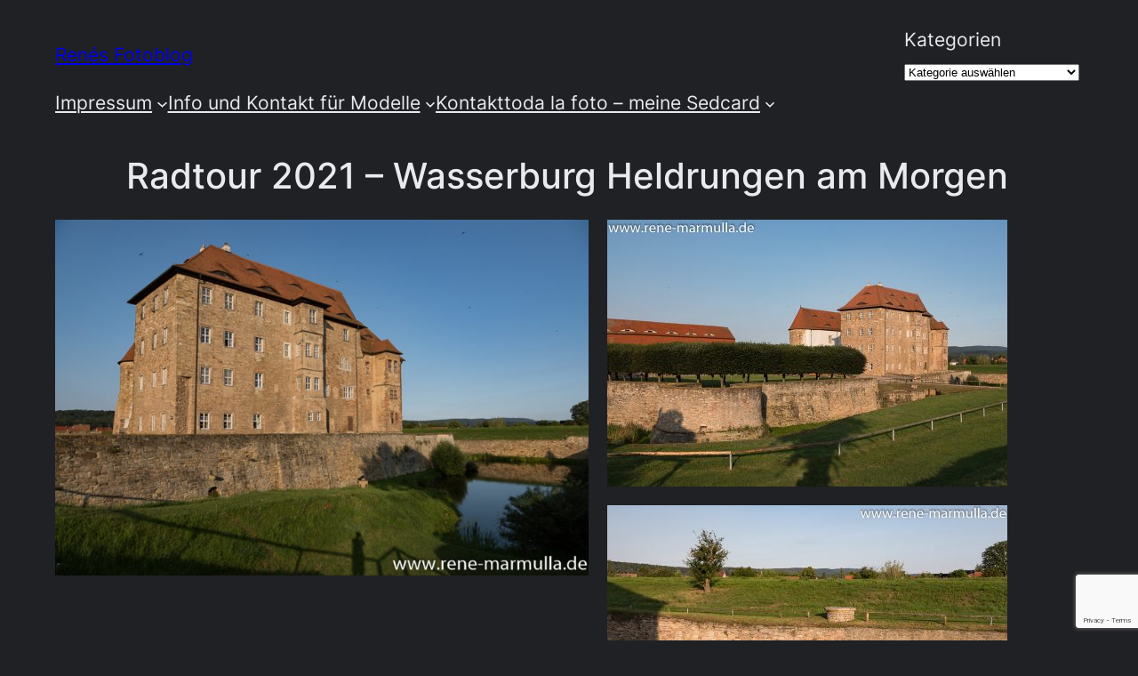

--- FILE ---
content_type: text/html; charset=utf-8
request_url: https://www.google.com/recaptcha/api2/anchor?ar=1&k=6Ld5PRIhAAAAALWuFXPaCJoNq83f_mLQTza6VpaZ&co=aHR0cHM6Ly93d3cucmVuZS1tYXJtdWxsYS5kZTo0NDM.&hl=en&v=PoyoqOPhxBO7pBk68S4YbpHZ&size=invisible&anchor-ms=20000&execute-ms=30000&cb=u3kdzsz3zbz1
body_size: 48671
content:
<!DOCTYPE HTML><html dir="ltr" lang="en"><head><meta http-equiv="Content-Type" content="text/html; charset=UTF-8">
<meta http-equiv="X-UA-Compatible" content="IE=edge">
<title>reCAPTCHA</title>
<style type="text/css">
/* cyrillic-ext */
@font-face {
  font-family: 'Roboto';
  font-style: normal;
  font-weight: 400;
  font-stretch: 100%;
  src: url(//fonts.gstatic.com/s/roboto/v48/KFO7CnqEu92Fr1ME7kSn66aGLdTylUAMa3GUBHMdazTgWw.woff2) format('woff2');
  unicode-range: U+0460-052F, U+1C80-1C8A, U+20B4, U+2DE0-2DFF, U+A640-A69F, U+FE2E-FE2F;
}
/* cyrillic */
@font-face {
  font-family: 'Roboto';
  font-style: normal;
  font-weight: 400;
  font-stretch: 100%;
  src: url(//fonts.gstatic.com/s/roboto/v48/KFO7CnqEu92Fr1ME7kSn66aGLdTylUAMa3iUBHMdazTgWw.woff2) format('woff2');
  unicode-range: U+0301, U+0400-045F, U+0490-0491, U+04B0-04B1, U+2116;
}
/* greek-ext */
@font-face {
  font-family: 'Roboto';
  font-style: normal;
  font-weight: 400;
  font-stretch: 100%;
  src: url(//fonts.gstatic.com/s/roboto/v48/KFO7CnqEu92Fr1ME7kSn66aGLdTylUAMa3CUBHMdazTgWw.woff2) format('woff2');
  unicode-range: U+1F00-1FFF;
}
/* greek */
@font-face {
  font-family: 'Roboto';
  font-style: normal;
  font-weight: 400;
  font-stretch: 100%;
  src: url(//fonts.gstatic.com/s/roboto/v48/KFO7CnqEu92Fr1ME7kSn66aGLdTylUAMa3-UBHMdazTgWw.woff2) format('woff2');
  unicode-range: U+0370-0377, U+037A-037F, U+0384-038A, U+038C, U+038E-03A1, U+03A3-03FF;
}
/* math */
@font-face {
  font-family: 'Roboto';
  font-style: normal;
  font-weight: 400;
  font-stretch: 100%;
  src: url(//fonts.gstatic.com/s/roboto/v48/KFO7CnqEu92Fr1ME7kSn66aGLdTylUAMawCUBHMdazTgWw.woff2) format('woff2');
  unicode-range: U+0302-0303, U+0305, U+0307-0308, U+0310, U+0312, U+0315, U+031A, U+0326-0327, U+032C, U+032F-0330, U+0332-0333, U+0338, U+033A, U+0346, U+034D, U+0391-03A1, U+03A3-03A9, U+03B1-03C9, U+03D1, U+03D5-03D6, U+03F0-03F1, U+03F4-03F5, U+2016-2017, U+2034-2038, U+203C, U+2040, U+2043, U+2047, U+2050, U+2057, U+205F, U+2070-2071, U+2074-208E, U+2090-209C, U+20D0-20DC, U+20E1, U+20E5-20EF, U+2100-2112, U+2114-2115, U+2117-2121, U+2123-214F, U+2190, U+2192, U+2194-21AE, U+21B0-21E5, U+21F1-21F2, U+21F4-2211, U+2213-2214, U+2216-22FF, U+2308-230B, U+2310, U+2319, U+231C-2321, U+2336-237A, U+237C, U+2395, U+239B-23B7, U+23D0, U+23DC-23E1, U+2474-2475, U+25AF, U+25B3, U+25B7, U+25BD, U+25C1, U+25CA, U+25CC, U+25FB, U+266D-266F, U+27C0-27FF, U+2900-2AFF, U+2B0E-2B11, U+2B30-2B4C, U+2BFE, U+3030, U+FF5B, U+FF5D, U+1D400-1D7FF, U+1EE00-1EEFF;
}
/* symbols */
@font-face {
  font-family: 'Roboto';
  font-style: normal;
  font-weight: 400;
  font-stretch: 100%;
  src: url(//fonts.gstatic.com/s/roboto/v48/KFO7CnqEu92Fr1ME7kSn66aGLdTylUAMaxKUBHMdazTgWw.woff2) format('woff2');
  unicode-range: U+0001-000C, U+000E-001F, U+007F-009F, U+20DD-20E0, U+20E2-20E4, U+2150-218F, U+2190, U+2192, U+2194-2199, U+21AF, U+21E6-21F0, U+21F3, U+2218-2219, U+2299, U+22C4-22C6, U+2300-243F, U+2440-244A, U+2460-24FF, U+25A0-27BF, U+2800-28FF, U+2921-2922, U+2981, U+29BF, U+29EB, U+2B00-2BFF, U+4DC0-4DFF, U+FFF9-FFFB, U+10140-1018E, U+10190-1019C, U+101A0, U+101D0-101FD, U+102E0-102FB, U+10E60-10E7E, U+1D2C0-1D2D3, U+1D2E0-1D37F, U+1F000-1F0FF, U+1F100-1F1AD, U+1F1E6-1F1FF, U+1F30D-1F30F, U+1F315, U+1F31C, U+1F31E, U+1F320-1F32C, U+1F336, U+1F378, U+1F37D, U+1F382, U+1F393-1F39F, U+1F3A7-1F3A8, U+1F3AC-1F3AF, U+1F3C2, U+1F3C4-1F3C6, U+1F3CA-1F3CE, U+1F3D4-1F3E0, U+1F3ED, U+1F3F1-1F3F3, U+1F3F5-1F3F7, U+1F408, U+1F415, U+1F41F, U+1F426, U+1F43F, U+1F441-1F442, U+1F444, U+1F446-1F449, U+1F44C-1F44E, U+1F453, U+1F46A, U+1F47D, U+1F4A3, U+1F4B0, U+1F4B3, U+1F4B9, U+1F4BB, U+1F4BF, U+1F4C8-1F4CB, U+1F4D6, U+1F4DA, U+1F4DF, U+1F4E3-1F4E6, U+1F4EA-1F4ED, U+1F4F7, U+1F4F9-1F4FB, U+1F4FD-1F4FE, U+1F503, U+1F507-1F50B, U+1F50D, U+1F512-1F513, U+1F53E-1F54A, U+1F54F-1F5FA, U+1F610, U+1F650-1F67F, U+1F687, U+1F68D, U+1F691, U+1F694, U+1F698, U+1F6AD, U+1F6B2, U+1F6B9-1F6BA, U+1F6BC, U+1F6C6-1F6CF, U+1F6D3-1F6D7, U+1F6E0-1F6EA, U+1F6F0-1F6F3, U+1F6F7-1F6FC, U+1F700-1F7FF, U+1F800-1F80B, U+1F810-1F847, U+1F850-1F859, U+1F860-1F887, U+1F890-1F8AD, U+1F8B0-1F8BB, U+1F8C0-1F8C1, U+1F900-1F90B, U+1F93B, U+1F946, U+1F984, U+1F996, U+1F9E9, U+1FA00-1FA6F, U+1FA70-1FA7C, U+1FA80-1FA89, U+1FA8F-1FAC6, U+1FACE-1FADC, U+1FADF-1FAE9, U+1FAF0-1FAF8, U+1FB00-1FBFF;
}
/* vietnamese */
@font-face {
  font-family: 'Roboto';
  font-style: normal;
  font-weight: 400;
  font-stretch: 100%;
  src: url(//fonts.gstatic.com/s/roboto/v48/KFO7CnqEu92Fr1ME7kSn66aGLdTylUAMa3OUBHMdazTgWw.woff2) format('woff2');
  unicode-range: U+0102-0103, U+0110-0111, U+0128-0129, U+0168-0169, U+01A0-01A1, U+01AF-01B0, U+0300-0301, U+0303-0304, U+0308-0309, U+0323, U+0329, U+1EA0-1EF9, U+20AB;
}
/* latin-ext */
@font-face {
  font-family: 'Roboto';
  font-style: normal;
  font-weight: 400;
  font-stretch: 100%;
  src: url(//fonts.gstatic.com/s/roboto/v48/KFO7CnqEu92Fr1ME7kSn66aGLdTylUAMa3KUBHMdazTgWw.woff2) format('woff2');
  unicode-range: U+0100-02BA, U+02BD-02C5, U+02C7-02CC, U+02CE-02D7, U+02DD-02FF, U+0304, U+0308, U+0329, U+1D00-1DBF, U+1E00-1E9F, U+1EF2-1EFF, U+2020, U+20A0-20AB, U+20AD-20C0, U+2113, U+2C60-2C7F, U+A720-A7FF;
}
/* latin */
@font-face {
  font-family: 'Roboto';
  font-style: normal;
  font-weight: 400;
  font-stretch: 100%;
  src: url(//fonts.gstatic.com/s/roboto/v48/KFO7CnqEu92Fr1ME7kSn66aGLdTylUAMa3yUBHMdazQ.woff2) format('woff2');
  unicode-range: U+0000-00FF, U+0131, U+0152-0153, U+02BB-02BC, U+02C6, U+02DA, U+02DC, U+0304, U+0308, U+0329, U+2000-206F, U+20AC, U+2122, U+2191, U+2193, U+2212, U+2215, U+FEFF, U+FFFD;
}
/* cyrillic-ext */
@font-face {
  font-family: 'Roboto';
  font-style: normal;
  font-weight: 500;
  font-stretch: 100%;
  src: url(//fonts.gstatic.com/s/roboto/v48/KFO7CnqEu92Fr1ME7kSn66aGLdTylUAMa3GUBHMdazTgWw.woff2) format('woff2');
  unicode-range: U+0460-052F, U+1C80-1C8A, U+20B4, U+2DE0-2DFF, U+A640-A69F, U+FE2E-FE2F;
}
/* cyrillic */
@font-face {
  font-family: 'Roboto';
  font-style: normal;
  font-weight: 500;
  font-stretch: 100%;
  src: url(//fonts.gstatic.com/s/roboto/v48/KFO7CnqEu92Fr1ME7kSn66aGLdTylUAMa3iUBHMdazTgWw.woff2) format('woff2');
  unicode-range: U+0301, U+0400-045F, U+0490-0491, U+04B0-04B1, U+2116;
}
/* greek-ext */
@font-face {
  font-family: 'Roboto';
  font-style: normal;
  font-weight: 500;
  font-stretch: 100%;
  src: url(//fonts.gstatic.com/s/roboto/v48/KFO7CnqEu92Fr1ME7kSn66aGLdTylUAMa3CUBHMdazTgWw.woff2) format('woff2');
  unicode-range: U+1F00-1FFF;
}
/* greek */
@font-face {
  font-family: 'Roboto';
  font-style: normal;
  font-weight: 500;
  font-stretch: 100%;
  src: url(//fonts.gstatic.com/s/roboto/v48/KFO7CnqEu92Fr1ME7kSn66aGLdTylUAMa3-UBHMdazTgWw.woff2) format('woff2');
  unicode-range: U+0370-0377, U+037A-037F, U+0384-038A, U+038C, U+038E-03A1, U+03A3-03FF;
}
/* math */
@font-face {
  font-family: 'Roboto';
  font-style: normal;
  font-weight: 500;
  font-stretch: 100%;
  src: url(//fonts.gstatic.com/s/roboto/v48/KFO7CnqEu92Fr1ME7kSn66aGLdTylUAMawCUBHMdazTgWw.woff2) format('woff2');
  unicode-range: U+0302-0303, U+0305, U+0307-0308, U+0310, U+0312, U+0315, U+031A, U+0326-0327, U+032C, U+032F-0330, U+0332-0333, U+0338, U+033A, U+0346, U+034D, U+0391-03A1, U+03A3-03A9, U+03B1-03C9, U+03D1, U+03D5-03D6, U+03F0-03F1, U+03F4-03F5, U+2016-2017, U+2034-2038, U+203C, U+2040, U+2043, U+2047, U+2050, U+2057, U+205F, U+2070-2071, U+2074-208E, U+2090-209C, U+20D0-20DC, U+20E1, U+20E5-20EF, U+2100-2112, U+2114-2115, U+2117-2121, U+2123-214F, U+2190, U+2192, U+2194-21AE, U+21B0-21E5, U+21F1-21F2, U+21F4-2211, U+2213-2214, U+2216-22FF, U+2308-230B, U+2310, U+2319, U+231C-2321, U+2336-237A, U+237C, U+2395, U+239B-23B7, U+23D0, U+23DC-23E1, U+2474-2475, U+25AF, U+25B3, U+25B7, U+25BD, U+25C1, U+25CA, U+25CC, U+25FB, U+266D-266F, U+27C0-27FF, U+2900-2AFF, U+2B0E-2B11, U+2B30-2B4C, U+2BFE, U+3030, U+FF5B, U+FF5D, U+1D400-1D7FF, U+1EE00-1EEFF;
}
/* symbols */
@font-face {
  font-family: 'Roboto';
  font-style: normal;
  font-weight: 500;
  font-stretch: 100%;
  src: url(//fonts.gstatic.com/s/roboto/v48/KFO7CnqEu92Fr1ME7kSn66aGLdTylUAMaxKUBHMdazTgWw.woff2) format('woff2');
  unicode-range: U+0001-000C, U+000E-001F, U+007F-009F, U+20DD-20E0, U+20E2-20E4, U+2150-218F, U+2190, U+2192, U+2194-2199, U+21AF, U+21E6-21F0, U+21F3, U+2218-2219, U+2299, U+22C4-22C6, U+2300-243F, U+2440-244A, U+2460-24FF, U+25A0-27BF, U+2800-28FF, U+2921-2922, U+2981, U+29BF, U+29EB, U+2B00-2BFF, U+4DC0-4DFF, U+FFF9-FFFB, U+10140-1018E, U+10190-1019C, U+101A0, U+101D0-101FD, U+102E0-102FB, U+10E60-10E7E, U+1D2C0-1D2D3, U+1D2E0-1D37F, U+1F000-1F0FF, U+1F100-1F1AD, U+1F1E6-1F1FF, U+1F30D-1F30F, U+1F315, U+1F31C, U+1F31E, U+1F320-1F32C, U+1F336, U+1F378, U+1F37D, U+1F382, U+1F393-1F39F, U+1F3A7-1F3A8, U+1F3AC-1F3AF, U+1F3C2, U+1F3C4-1F3C6, U+1F3CA-1F3CE, U+1F3D4-1F3E0, U+1F3ED, U+1F3F1-1F3F3, U+1F3F5-1F3F7, U+1F408, U+1F415, U+1F41F, U+1F426, U+1F43F, U+1F441-1F442, U+1F444, U+1F446-1F449, U+1F44C-1F44E, U+1F453, U+1F46A, U+1F47D, U+1F4A3, U+1F4B0, U+1F4B3, U+1F4B9, U+1F4BB, U+1F4BF, U+1F4C8-1F4CB, U+1F4D6, U+1F4DA, U+1F4DF, U+1F4E3-1F4E6, U+1F4EA-1F4ED, U+1F4F7, U+1F4F9-1F4FB, U+1F4FD-1F4FE, U+1F503, U+1F507-1F50B, U+1F50D, U+1F512-1F513, U+1F53E-1F54A, U+1F54F-1F5FA, U+1F610, U+1F650-1F67F, U+1F687, U+1F68D, U+1F691, U+1F694, U+1F698, U+1F6AD, U+1F6B2, U+1F6B9-1F6BA, U+1F6BC, U+1F6C6-1F6CF, U+1F6D3-1F6D7, U+1F6E0-1F6EA, U+1F6F0-1F6F3, U+1F6F7-1F6FC, U+1F700-1F7FF, U+1F800-1F80B, U+1F810-1F847, U+1F850-1F859, U+1F860-1F887, U+1F890-1F8AD, U+1F8B0-1F8BB, U+1F8C0-1F8C1, U+1F900-1F90B, U+1F93B, U+1F946, U+1F984, U+1F996, U+1F9E9, U+1FA00-1FA6F, U+1FA70-1FA7C, U+1FA80-1FA89, U+1FA8F-1FAC6, U+1FACE-1FADC, U+1FADF-1FAE9, U+1FAF0-1FAF8, U+1FB00-1FBFF;
}
/* vietnamese */
@font-face {
  font-family: 'Roboto';
  font-style: normal;
  font-weight: 500;
  font-stretch: 100%;
  src: url(//fonts.gstatic.com/s/roboto/v48/KFO7CnqEu92Fr1ME7kSn66aGLdTylUAMa3OUBHMdazTgWw.woff2) format('woff2');
  unicode-range: U+0102-0103, U+0110-0111, U+0128-0129, U+0168-0169, U+01A0-01A1, U+01AF-01B0, U+0300-0301, U+0303-0304, U+0308-0309, U+0323, U+0329, U+1EA0-1EF9, U+20AB;
}
/* latin-ext */
@font-face {
  font-family: 'Roboto';
  font-style: normal;
  font-weight: 500;
  font-stretch: 100%;
  src: url(//fonts.gstatic.com/s/roboto/v48/KFO7CnqEu92Fr1ME7kSn66aGLdTylUAMa3KUBHMdazTgWw.woff2) format('woff2');
  unicode-range: U+0100-02BA, U+02BD-02C5, U+02C7-02CC, U+02CE-02D7, U+02DD-02FF, U+0304, U+0308, U+0329, U+1D00-1DBF, U+1E00-1E9F, U+1EF2-1EFF, U+2020, U+20A0-20AB, U+20AD-20C0, U+2113, U+2C60-2C7F, U+A720-A7FF;
}
/* latin */
@font-face {
  font-family: 'Roboto';
  font-style: normal;
  font-weight: 500;
  font-stretch: 100%;
  src: url(//fonts.gstatic.com/s/roboto/v48/KFO7CnqEu92Fr1ME7kSn66aGLdTylUAMa3yUBHMdazQ.woff2) format('woff2');
  unicode-range: U+0000-00FF, U+0131, U+0152-0153, U+02BB-02BC, U+02C6, U+02DA, U+02DC, U+0304, U+0308, U+0329, U+2000-206F, U+20AC, U+2122, U+2191, U+2193, U+2212, U+2215, U+FEFF, U+FFFD;
}
/* cyrillic-ext */
@font-face {
  font-family: 'Roboto';
  font-style: normal;
  font-weight: 900;
  font-stretch: 100%;
  src: url(//fonts.gstatic.com/s/roboto/v48/KFO7CnqEu92Fr1ME7kSn66aGLdTylUAMa3GUBHMdazTgWw.woff2) format('woff2');
  unicode-range: U+0460-052F, U+1C80-1C8A, U+20B4, U+2DE0-2DFF, U+A640-A69F, U+FE2E-FE2F;
}
/* cyrillic */
@font-face {
  font-family: 'Roboto';
  font-style: normal;
  font-weight: 900;
  font-stretch: 100%;
  src: url(//fonts.gstatic.com/s/roboto/v48/KFO7CnqEu92Fr1ME7kSn66aGLdTylUAMa3iUBHMdazTgWw.woff2) format('woff2');
  unicode-range: U+0301, U+0400-045F, U+0490-0491, U+04B0-04B1, U+2116;
}
/* greek-ext */
@font-face {
  font-family: 'Roboto';
  font-style: normal;
  font-weight: 900;
  font-stretch: 100%;
  src: url(//fonts.gstatic.com/s/roboto/v48/KFO7CnqEu92Fr1ME7kSn66aGLdTylUAMa3CUBHMdazTgWw.woff2) format('woff2');
  unicode-range: U+1F00-1FFF;
}
/* greek */
@font-face {
  font-family: 'Roboto';
  font-style: normal;
  font-weight: 900;
  font-stretch: 100%;
  src: url(//fonts.gstatic.com/s/roboto/v48/KFO7CnqEu92Fr1ME7kSn66aGLdTylUAMa3-UBHMdazTgWw.woff2) format('woff2');
  unicode-range: U+0370-0377, U+037A-037F, U+0384-038A, U+038C, U+038E-03A1, U+03A3-03FF;
}
/* math */
@font-face {
  font-family: 'Roboto';
  font-style: normal;
  font-weight: 900;
  font-stretch: 100%;
  src: url(//fonts.gstatic.com/s/roboto/v48/KFO7CnqEu92Fr1ME7kSn66aGLdTylUAMawCUBHMdazTgWw.woff2) format('woff2');
  unicode-range: U+0302-0303, U+0305, U+0307-0308, U+0310, U+0312, U+0315, U+031A, U+0326-0327, U+032C, U+032F-0330, U+0332-0333, U+0338, U+033A, U+0346, U+034D, U+0391-03A1, U+03A3-03A9, U+03B1-03C9, U+03D1, U+03D5-03D6, U+03F0-03F1, U+03F4-03F5, U+2016-2017, U+2034-2038, U+203C, U+2040, U+2043, U+2047, U+2050, U+2057, U+205F, U+2070-2071, U+2074-208E, U+2090-209C, U+20D0-20DC, U+20E1, U+20E5-20EF, U+2100-2112, U+2114-2115, U+2117-2121, U+2123-214F, U+2190, U+2192, U+2194-21AE, U+21B0-21E5, U+21F1-21F2, U+21F4-2211, U+2213-2214, U+2216-22FF, U+2308-230B, U+2310, U+2319, U+231C-2321, U+2336-237A, U+237C, U+2395, U+239B-23B7, U+23D0, U+23DC-23E1, U+2474-2475, U+25AF, U+25B3, U+25B7, U+25BD, U+25C1, U+25CA, U+25CC, U+25FB, U+266D-266F, U+27C0-27FF, U+2900-2AFF, U+2B0E-2B11, U+2B30-2B4C, U+2BFE, U+3030, U+FF5B, U+FF5D, U+1D400-1D7FF, U+1EE00-1EEFF;
}
/* symbols */
@font-face {
  font-family: 'Roboto';
  font-style: normal;
  font-weight: 900;
  font-stretch: 100%;
  src: url(//fonts.gstatic.com/s/roboto/v48/KFO7CnqEu92Fr1ME7kSn66aGLdTylUAMaxKUBHMdazTgWw.woff2) format('woff2');
  unicode-range: U+0001-000C, U+000E-001F, U+007F-009F, U+20DD-20E0, U+20E2-20E4, U+2150-218F, U+2190, U+2192, U+2194-2199, U+21AF, U+21E6-21F0, U+21F3, U+2218-2219, U+2299, U+22C4-22C6, U+2300-243F, U+2440-244A, U+2460-24FF, U+25A0-27BF, U+2800-28FF, U+2921-2922, U+2981, U+29BF, U+29EB, U+2B00-2BFF, U+4DC0-4DFF, U+FFF9-FFFB, U+10140-1018E, U+10190-1019C, U+101A0, U+101D0-101FD, U+102E0-102FB, U+10E60-10E7E, U+1D2C0-1D2D3, U+1D2E0-1D37F, U+1F000-1F0FF, U+1F100-1F1AD, U+1F1E6-1F1FF, U+1F30D-1F30F, U+1F315, U+1F31C, U+1F31E, U+1F320-1F32C, U+1F336, U+1F378, U+1F37D, U+1F382, U+1F393-1F39F, U+1F3A7-1F3A8, U+1F3AC-1F3AF, U+1F3C2, U+1F3C4-1F3C6, U+1F3CA-1F3CE, U+1F3D4-1F3E0, U+1F3ED, U+1F3F1-1F3F3, U+1F3F5-1F3F7, U+1F408, U+1F415, U+1F41F, U+1F426, U+1F43F, U+1F441-1F442, U+1F444, U+1F446-1F449, U+1F44C-1F44E, U+1F453, U+1F46A, U+1F47D, U+1F4A3, U+1F4B0, U+1F4B3, U+1F4B9, U+1F4BB, U+1F4BF, U+1F4C8-1F4CB, U+1F4D6, U+1F4DA, U+1F4DF, U+1F4E3-1F4E6, U+1F4EA-1F4ED, U+1F4F7, U+1F4F9-1F4FB, U+1F4FD-1F4FE, U+1F503, U+1F507-1F50B, U+1F50D, U+1F512-1F513, U+1F53E-1F54A, U+1F54F-1F5FA, U+1F610, U+1F650-1F67F, U+1F687, U+1F68D, U+1F691, U+1F694, U+1F698, U+1F6AD, U+1F6B2, U+1F6B9-1F6BA, U+1F6BC, U+1F6C6-1F6CF, U+1F6D3-1F6D7, U+1F6E0-1F6EA, U+1F6F0-1F6F3, U+1F6F7-1F6FC, U+1F700-1F7FF, U+1F800-1F80B, U+1F810-1F847, U+1F850-1F859, U+1F860-1F887, U+1F890-1F8AD, U+1F8B0-1F8BB, U+1F8C0-1F8C1, U+1F900-1F90B, U+1F93B, U+1F946, U+1F984, U+1F996, U+1F9E9, U+1FA00-1FA6F, U+1FA70-1FA7C, U+1FA80-1FA89, U+1FA8F-1FAC6, U+1FACE-1FADC, U+1FADF-1FAE9, U+1FAF0-1FAF8, U+1FB00-1FBFF;
}
/* vietnamese */
@font-face {
  font-family: 'Roboto';
  font-style: normal;
  font-weight: 900;
  font-stretch: 100%;
  src: url(//fonts.gstatic.com/s/roboto/v48/KFO7CnqEu92Fr1ME7kSn66aGLdTylUAMa3OUBHMdazTgWw.woff2) format('woff2');
  unicode-range: U+0102-0103, U+0110-0111, U+0128-0129, U+0168-0169, U+01A0-01A1, U+01AF-01B0, U+0300-0301, U+0303-0304, U+0308-0309, U+0323, U+0329, U+1EA0-1EF9, U+20AB;
}
/* latin-ext */
@font-face {
  font-family: 'Roboto';
  font-style: normal;
  font-weight: 900;
  font-stretch: 100%;
  src: url(//fonts.gstatic.com/s/roboto/v48/KFO7CnqEu92Fr1ME7kSn66aGLdTylUAMa3KUBHMdazTgWw.woff2) format('woff2');
  unicode-range: U+0100-02BA, U+02BD-02C5, U+02C7-02CC, U+02CE-02D7, U+02DD-02FF, U+0304, U+0308, U+0329, U+1D00-1DBF, U+1E00-1E9F, U+1EF2-1EFF, U+2020, U+20A0-20AB, U+20AD-20C0, U+2113, U+2C60-2C7F, U+A720-A7FF;
}
/* latin */
@font-face {
  font-family: 'Roboto';
  font-style: normal;
  font-weight: 900;
  font-stretch: 100%;
  src: url(//fonts.gstatic.com/s/roboto/v48/KFO7CnqEu92Fr1ME7kSn66aGLdTylUAMa3yUBHMdazQ.woff2) format('woff2');
  unicode-range: U+0000-00FF, U+0131, U+0152-0153, U+02BB-02BC, U+02C6, U+02DA, U+02DC, U+0304, U+0308, U+0329, U+2000-206F, U+20AC, U+2122, U+2191, U+2193, U+2212, U+2215, U+FEFF, U+FFFD;
}

</style>
<link rel="stylesheet" type="text/css" href="https://www.gstatic.com/recaptcha/releases/PoyoqOPhxBO7pBk68S4YbpHZ/styles__ltr.css">
<script nonce="0xUPH9yQJZ82pGzxFJLU0Q" type="text/javascript">window['__recaptcha_api'] = 'https://www.google.com/recaptcha/api2/';</script>
<script type="text/javascript" src="https://www.gstatic.com/recaptcha/releases/PoyoqOPhxBO7pBk68S4YbpHZ/recaptcha__en.js" nonce="0xUPH9yQJZ82pGzxFJLU0Q">
      
    </script></head>
<body><div id="rc-anchor-alert" class="rc-anchor-alert"></div>
<input type="hidden" id="recaptcha-token" value="[base64]">
<script type="text/javascript" nonce="0xUPH9yQJZ82pGzxFJLU0Q">
      recaptcha.anchor.Main.init("[\x22ainput\x22,[\x22bgdata\x22,\x22\x22,\[base64]/[base64]/bmV3IFpbdF0obVswXSk6Sz09Mj9uZXcgWlt0XShtWzBdLG1bMV0pOks9PTM/bmV3IFpbdF0obVswXSxtWzFdLG1bMl0pOks9PTQ/[base64]/[base64]/[base64]/[base64]/[base64]/[base64]/[base64]/[base64]/[base64]/[base64]/[base64]/[base64]/[base64]/[base64]\\u003d\\u003d\x22,\[base64]\\u003d\x22,\x22wpBNCT4eBMOWwoB8LxXCjwrDpVEZw6tqQzzCsMOtPEDDncKRYlTCucKAwpNkL0xPZxQfHRXCscO6w77Ctn3CmMOJRsOhwpgkwpcVQ8OPwo5awqrChsKII8KFw4pDwoZ2f8KpBMO6w6wkCcKgO8Ozwql/wq0ndwV+Vm8macKAwrHDvzDCpXAEEWvDh8KRworDhsOSwqDDg8KCFQk5w4EDB8OABkrDu8KBw49Ew6nCp8OpN8O1wpHCpEMfwqXCp8Ojw515KC17wpTDr8KAaRhteFDDjMOCwrDDtwhxE8Khwq/DqcObwrbCtcKKOgbDq2jDjcOdDMO8w5xYb0UfRQXDq3xFwq/Dm3xEbMOjwrLCrcOOXgcfwrIowrnDkTrDqFIXwo8ZfMOWMB9Gw6TDilDCnjdcc1zCnQxhbsK8LMOXwpfDi1Mcwq10WcOrw6HDp8KjC8KSw7DDhsKpw5Vvw6EtccKqwr/DtsKlIxlpacOvcMOIAMOXwqZ4fV1Bwpkzw70ofiwCLyTDklV5AcKnQG8JRHk/[base64]/w4TDngzDrmNRc2TDrjIZSWw+w4LDkyfDhSHDrUXCisOtwpXDiMOkIsOuPcOywodAX39mfMKGw5zChMKeUMOzE0JkJsOaw7VZw7zDn3Jewo7DhMOEwqQgwpJUw4fCvhXDuFzDt3/Cl8KhRcKAVApAwr/DjWbDvCcqSkvCsjLCtcOswoXDl8ODT2tYwpzDicKJVVPCmsOHw7dLw59Ae8K5IcOvNcK2woVsQcOkw7xHw6XDnEteHCxkLMOxw5tKAcOUWzYGJUAra8KvccOzwp4Mw6Mowqh/Z8OyEsKkJ8OicUHCuCNjw7JYw5vCjMKQVxp2TMK/wqAHK0XDpkPCjjjDuzNqMiDCijcvW8KNOcKzTVnCssKnwoHCuEfDocOiw51Oajppwp9ow7DCnmxRw6zDkXIVcRzDlsKbIjB8w4ZVwoo4w5fCjytHwrDDnsKbNRIVESRGw7U/[base64]/w6g4w5QCAS9uwqoTw6QRRT/ClTspCsKlI8Orf8Kswqkiw7kfwr7Dk2BTYE7Dk2kfw454SRBlBsK3w57DsgU8TGzCjR7Ck8OdO8OGw5DDocO5EWZ0Pwt8STnDsmDCiF3Dqyk/w5Vfw5t5wolweD4fGcKvYBhyw4BSEnLCicO0UXLCmsO8fsKDXMOvw4PCksKUw7MWw7FVwr8YfcOGY8K7w77DvcOlwopgQ8Ksw4R4wo3CsMK/FMOAwoNgwo1Lcn1kLioKwqjDssKyF8Kmwpw6w4jDtMK2LMKcw7/CuwPCtRHCqD8Kwoc0GsOFwq3DoMKBw6TDtwfCqQsgB8KwZhpcw5DDgMKwZcKdw5l3w7twwoDDl2LDk8OyAsOTXkdNwqpkwpsJSEItwrJxwqfClxkyw5hlfMOUw4PDoMOEwpBNRcO/QRJtwrkwRcO+w5zDiQ7DmHgjLyl2wrspwpvCv8K9w6nDh8OJw7/ClcKjdsOowqbCoWZEJcKrQcKjwr8sw4jDv8OAZ0fDtsOPMQjCtsOACMOvC31yw6LCil7DoVfDk8KKw4zDl8K5VVl+LsOMw69kQREgwqHDsic/NsKPw6fCnMKHH1fDgW1gWzfCmA7CuMKFwpXCqybCpMKcw7PCrkHDniDDoG9zXsOOKlgtP0jDjCJqbnAfw6rCnMO0FldpdjjDs8OdwoAvJDMmVgvCmsO9woLDjsKLw6nCti7DnsOPw5vDkXR/[base64]/DngnCs3LCtSZlw7zCpMKabEDCvT0kUxvDrsO3dsKALE/[base64]/w5Jpw6VTw5FIKMKqwq19w6DDp3HDtWFkPActw6nCqMO/[base64]/CgwFfw6dwVMOmbcO+w7/[base64]/CkzPCpRHCgjPCrXnCpVEZQU8xwqJswqzDp21OwofCr8Krw4fDq8OAw6Q4wrgYR8OUwr5WOnwsw7hyI8Oewqw/w6UwPW8tw4sGeVTCi8OmOHkFwojDlhfDlMKWwqHCp8KdwrDDqMOkPcKMVcOTwpkYMl1nEDnCncK9XsOPBcKLNsK2wpnDtDHCqAbCl3xyb1JyOcOmfBTDsBTDmlTChMKGEcOWdsO4wq0cTA7Dj8O7w5zDh8OeBMK2w6dPw4bDhhnCogJaLW1/[base64]/D8K6wrzCoWl2BAbDrsKVXiTCjRR2LsOew6XCm8KaYW3DiGXCg8KAM8OyR0LDssOGP8OrwrPDkDhowpzCjcOFesKOT8OVwo7DoTIVawfDiA/CiyBow6kpw6/CuMK2LsOQf8KQwqMQOCpXwrTCssKAwqfCpcK4wp8KEDJ+LMOzMMOEwoVLUQ1dwqEkw7bDvsKfwo0SwprDrVRow4nCsxgTwpLDlsOYInvDksO+wrl8w7/DpQHCs3vDmcKDw4BKwpDDkW3Dk8Oyw40kUcOKXk7DscK9w6RsJMKyOMO/[base64]/DjcOuF2PDr8K7wqFEw7Q1byFabyjDt8OtJMOgbnt9PcO9w6lrw43DpArDr2o/[base64]/[base64]/wrgNwovDvMO1EcOcwo5hwqfDu8KPwp4sQADCo8K3ZcOUMsOccml/w5gofUkxw6/DkcKYwqd/ZcKoKcO8EcKDw6LDl3XCnTxSw5DDlsOBw5DDvQ/Cg3NHw6E5QCLCiyN3SsOlw7ROw4PDt8KpfxQ6IcOLFcOAwr/[base64]/DtV8RDcOVAF3ChxkawrfDmsO6SsK/[base64]/CncOATsOqUcKDBMKxccKAXMOjwrI2BgvDjXPDjhUMwp9zwp85OAg9EsKeYcOqFsONKcO5Y8OGwo/CsV/CpMK8wp0JVcO6FsK+wpgvAMKVX8Orw6jCqww0wqIfVhrDgsKAfMOnI8Oiwq15wqXCqMOiYhdAf8KeJsOEZ8OQDQBjNsK+w6jChE7DvMOiwq9OKMKxIFZuasOVwqHCscOpTsO6w7YeCMOuw4MDeRDDtkzDlcKgwp1uQsKfw5g1CV5MwqQ5L8OZPsOow4w/VcKsPx5fwpPChcKkwoR2wp3Dv8OoFm3ChG/CsG8+JcKRw782wqXCqQwIRmICA2Q+w54FLVoWA8OkOHEyPmDDkcKKLsKNwobDpMOSw5LCjDIsKsK4wrnDkQhfGMOcw4dAOVnCk0JUakVww5XCjMOowpXDsW3DtidbPcKIVUEawoHCsQBkwrHDozPCoG4wwq3CrjUVODrDp2h3wqLDj3/CqMKnwoN/fcKVwo9dPw7DjwfDiHl3LcKww5UTGcOZHgkKGHR6FjTCujFCYcOwTsOHw7ApdXECwqMiw5DCvHlFLcO3cMKrej7DrS1tSsOfw5TCgcOdMsOMw7Rkw5/DqT8yHFQqP8O/EXvCicOEw7oLI8O+wo8+JHY/[base64]/[base64]/DrMKLOG0Qw7TCl3QdWkx8a8KWRTp5wpnDml7CgiddE8K/[base64]/[base64]/DnsKBGy4qN29tw7rCpTYVWcO/w5FVw4LCssKoOzBFw7fCiQFLw7McMnTChhFfDsOfwotxwrvCtMKXccOzEyfDvl5/wrXCksK8bEd/w67ChnNUw7PCnEfDicKbwoAVF8Kuwq5cHMO/[base64]/CpgcDwq4tw7/CrS3Co8KZwrdgw5LCuDDDkQHCixpQJsOwfEPCkArDiQzCscOwwrsWw6LCgsKVBS3Dtz10w7xMXcOFE0jDlm0mXzbCi8KpXWJBwqdsw7ZzwoInwrBBHMKGCcOmw4A5woYKJMKwVMO5wpYUw6PDm2JDwrluwpLDhsKaw5/[base64]/[base64]/b8OtasKJwpTCgcKxZmTCsRPCnkHCh8OLLsKqwr8gEyTDsh3CosOKw4bClcKOw6PDrV3CrsOCwoXDgsODwrXCrMObEcKRIUklMh/CscO2w63DiDZgcilaEsOiIgEcwrLDlR7DmcOGwpzDpcOYw6/DgkfDiA9Qw5rCgQXDj3Qiw7LCsMKpeMKNw7zCjcOpw54Iwq5Pw43CvWsLw6V8wpB6VcKPwozDq8OBEsKOwqDDkDXCkcKHw4jCncKpaSnCj8KYw4BHw5BewqF6woU/wqLCslHCt8KYwpnDosKkw4DDmcOaw7BOwrrCjgXDsn4+wr3DpjTCjsOmXRtfeCLDkn7CnF0iBlNDw67ClMKjw7jDrMKbDMO7Bh4Qw7Mkw4dww7/CrsKdw4EDSsOYV0oTDcORw5Q0w4gNaAp2w5JKD8KLw50EwrjCmsKNw6Ivwo7DlcOmecOEK8K2QsK9w5TDiMOQwo0iWRQPV3IXNcKaw4bCpsKewrTCmsKowoh6wohKPE4mLhbDjQckw6cSDMKwwr3CuTrCnMKcRkHDksKawp/[base64]/Ct3/CmG7DtMO7w6HCrcOEfwXDgxzCnyxow7IFw6RYcCQ5wq7DucKpPndqWsOFw61XGEw7wqJ5NBvCll58dMOTw5QvwpZ9DcOlccO3fi0zw7DCsxhOLScXRMOiw4s2XcKyw4zCk3EmwqfCjMOfw7Vnw5Z+wo3CoMOgwp/DlMOpEnXCv8K+wohCwpt7woN/w6sEScKMd8OGw4oUw4M+EwfCjk3CmcKNa8KnRj8IwrgWS8KdcCnCvT4vQ8OmKcKHfsKjQ8Oaw6nDmsOEw6vCjsKLcsOTIsKXw4XCpXFhw6vChhDCtMKFEm/Dn3YJGMKjeMO4wpjDug5IW8OzMsKAwpBncsOSbgcVBCrCpjwpwqXCvsKTw65xw55DF1p7NTjCp1HDnsKZw74+fkx7wq/DqT3Cv1l4RyApUcO/wrRkEDleJsOawrDDqMKEZcKmw6UnO38/UsKuw4EzRcKPw67DlMKPDsKwDHN1woLDpijDu8OhAXvCpMOHdH82w5XDl3rDq1jDrGQPw4NDwp0Iw4lEwqPDoCbCgTbDgyxlw78Yw4gSw4rDisOOw7TCg8KjFVnDuMOVXDUCw4thwplrwqxVw6oQB2xYw47DqcOqw6LCkcKswqRidxd1woFGOX/CgcO2wrPCj8KPwqIhw7M7BEpgTClpX3cKw6JWwpfDmsKaw4zCqlXDn8Kmw4jChnBjw6p9w7pzw5PDlTzDmsKKw6TDosOhw6LCpiY8TMK8XsOFw59NSsKEwpHDjcKJGsOGUMK6wo7CniQhw5N5wqLDqcOFbMKyNGPChMKGwohtw7fCh8OlwoTDniU/w7fDp8Kjw4c1wq/[base64]/Dp8ODwoHCmgDDrMKXK8OWJMOnw70KZjwHw4FXw6kZcQ3Cp2/ClWrCjTrCknbDvcKXFMOmwogbwq7Dmx3DksK8wrguwpTDuMOPU3cTAsKaOcKYw4lewp0Vw6JlLFfDhzfDrsOgZhnCr8OCa2hiw5ttNcKVw7Y3wo18VGxPw4DDhhHDuh/DmMObGcOZLmfDnS59W8Kdw6rDlcOswq/[base64]/DpsKPwoDDlsKRwo3Dgm5INDbDlcO7fcKrG2lowrV8wrjCqcKEw7XDj3bCssKNwp7DlS8WLGsheVzCsknDvsKFwp5mwrY3NcK/wrPChcO2w7kqw5hlw6AZw7FywrJ7VsObKMKuUMOWV8OAwoQFNMOKDcOlw7jDtHHCisO1Pi3Ct8OMw586w5g7ThFZQCjDhTl8woLCoMOsYFw2wpHClAbDmBk5LsKgZkdJQjo7NMKkJHRkIcKHD8OTRWHDhsOdcCHDhcKxwpJIZEvCs8KCwo7DtGfDkknCqltrw7/CrcKKLcKeV8K6IETDmcOUfMOnw7zCnhjChS5fw7jCnsK6w4fCvU/DgBzDvsO4N8KbPWJwLcKNw6XDjsKewocZwoLDoMOEVMOsw5xLw5MzXy/ClsKrw7sZczBxwpBybwDCkw7CoALCvDV3w6ANfMKEwo/[base64]/wpHCgcOsG8Khw5TDmMKMMAFCaQZlZ8KbRVbChcKtADjDgGIXYMObwr7DmMOIwr1Wa8KnUMKvwrUwwq8fXw/DucOgw5zCqcOvQTAEwqkuw5rCn8OHX8KgKMK2dsK7MsOIJnQdwqUobV06TBLCrEU/[base64]/WlJICEEYw7IZw5Unw4VGwpLClULCu8KNw55xw6VAG8KIal3CsTBawpXCjMOgwrbCiC/ChEMRTMKucsKsO8O6LcK9K07DhCMTPRMaYn/DqDlzwqDCt8OsaMKXw7pTZMOrDsKBLsKdFHhxWyZjDSrCqlopwrBfw4nDq3dTKMKCw7nDu8OJG8KUw7RtIVYFGcOYwo7ChjbDgDXDjsOOQ0oLwoYywp8tWcKcbDzCqsKNw6jCgwHDpl52w6fDml7DkSDCl0ZUwo/[base64]/DpS/CizPCqsKsw7zDuC4pR8KpwrHDrE46VcOkw4XDtsKmw7TDtXzCgkNHT8OcC8KqGcKUw6nDjMKeLTptwrTCoMOKVEAVHMKxJSXCo0EUwqZiQk1KKMOwZGHDu1/CncOCVcOYGyrCskMIQ8KoYMKCw7zCvkVnXcOSwpvCp8KKwr3DkTd7w5NhLcO0w6AbHE3CpBBfN1xaw4wiwq8fe8OyFiIcT8KEbmzDpQc1QsO+w5Yvw4DCncOoRMKswr/DtcKSwrATGxjCosK2wqrCuGzCuEhbwotNwrExw5/DrGfDt8OVDcK2w4QnOMKPOsKMwoVuNcOcw411wq3DmsKnw43DrB7Ch1g9dsO1w65nJQzCssOKOcKWb8KfU3UecmLCqcOhCiVyPsO8cMOiw7wgPVDDoFgpKjkvwpxBw49ge8KHX8KRw5TDlS/CmUFOXm/CuGbDrMKnI8K4RQcBw6AhfxnCsUNiw4MawrbDtMK6G0/CtVXDl8KZEcK3TMODw4oMdMKMD8KUcXHDhCh+LsOIwrTDiRAXw6/DpcO+K8OrUMKuQkJ3w7Uvw6Vrw5dfAzMuU3XCkHTCv8ORChU7w5zDr8OJwq3ChjZ8w5UrwqfDrxLDtx4Vwp3ChMOtOcO/EsKHw7FGMMKpwrQ9wrPDtcKoRksBasKpN8Kew4nCkmcww7duwpbCl0PDqmlHbMKfw4ZmwokXO3vDl8K9DUzDpCdLfsKJT2XDimHDqGLDiS8RGMKCK8O2w63DgsKLw6jDvMKAcMKAw6PCsBrDlXvDqzF5wppFw5V5wrJUOsKEw4PDssO/[base64]/CnTbCkyLDsn4QFR7DnMOyw7pmYcO5OhzCisKQKiJ/wr7Du8OXwq/Du23Dp1JOw6cKTsKmfsOiQSYMwqPDsADDgcOYB2bDjkdKwrHDmMKwwqFVFMK5TgXCtcK0YDPClWFWBMOFCMOZw5HChMKNXMOdAMOpPid/wobCh8OJwobDq8KKeSDDgcO7w5FCKMKVw7nCt8Kvw5pOH1XCgsKIKQkxTFTDoMOqw7jCs8KYbGItcMOsO8OFwoICwoJCIH/[base64]/DvcKqwqxaDgLCmRxvwoxuE8Ocw6QIwplMH2zDtMOxIsOwwqJNTHE5w6vCqsKNOT/ChcOcw5HDp1jDq8K+FyIfw6xFwpo+aMOzw7FCSmXDnj1uwq8pfcOWQ3TChQ3CohfCj3hKX8KSHMK3LMObKMOUNsOGw5UVekZmKGTDu8OrQi/DosK8wonDvw/CocOfw7o6ZgvDr2TDoHsnw5EresKMWMOqwpRMamY7ZMONwr9zAsKxahzDjxfDmRs6ByIwe8KfwpZ/eMK4wqhIwrJyw4rCoFN7wq4LXxHDrcOhc8OdLA7DoU1NLWDDjkfCv8OKUMORABgLenTDvsK7wpLDrCLCuRUxwqXCtn/CkcKSwrXDusOYDsOFw6fDqcKmfzE6IMKQw57DkmtJw5/Dk27DrMKnL3bDu3FNfyUQw6LCqlnCrMKfwobDiEoqwo47w7tBwrEwUE/Dji/Dr8K4w5rDtcKOQMK9WlBoeD7DtcKTGRHDnFUUw5nDtHFQwok4GUFWZxdLwrLCisKSJAcMwqHClFtuwoEHwoLCpMOHZzDDs8O0woDDiUDDvgJ9w6fCmMKdFsKlwrbCiMKQw75SwppcA8KYF8KmE8O9wp/Cg8KLw4fDmETCh2rDrsKxZMKgw7TCjsKvQMO7wq4HbSPDnT/Dm3JLwp3CuBNbwrLCt8KUd8O0dsKQFCfDrTfCmMK4BMKIwpd1w5bDtMKOwojCtkgtRcKWU2zCnSzDjEfCmFrCuUFjwohAOcK/[base64]/Ds8Kiw5c6CMKXw6NUwpJ7wrQvUTPCpMKqw6tXcMKLwpFyGMK9wr5Hwr7Dmjp6FcKXwr/ClMOxw79bwpfDjxTDlD0uBwgfeG/[base64]/DjMKwUV/CrHMBI8Kxw5tUw5PCl1jDk8OPOX/Dol7Dp8OxXMKtO8KAw53CpFQ4w4cFwpEYVMKawr99wovDlVjDrcK0F1LClgYVacOJIWXDgxAbF01eTsKWwrHCu8O/w55/NGrCocKkVRlow5ICDXbDqlzCqMKPYsKVTMOxQsKWw6rCqyTCqnPCr8OSwr1Mw4l6JcKfwprCgynDuWLDs33DpEnDuwrCn3XDmz8keVnDqS0oag5GAMKsZBbDusOXwrzDgMKlwp5Pw6oLw7HDqhDCnEhdUcKjNT0zbSLCqMO/[base64]/DjCcLQcO8GVIAAMKwVcKiLw7Dk8KvMsOmwpTDuMKcGlRvwpJQYTlBw7t/wr/Dk8KRw4XDpg7CvcK/[base64]/wotwZMORCsOKw58bA3bDk8KkV3zCqnhiw6A3w6NmKyfCsWF7w4YpRBbCnxzCr8O7wrMUw4Z1K8KvKsKsCcKzccOew4zDjsOyw5rCplIgw5k7IHBmUBIhB8KVScKdBMK/Y8O/ZC4Bwr4ewr/CqsKoPcOnW8O3w4wZLcKXw694w4PCk8O5wqJyw4kPwqjDnzkMWiHDo8OJfMKQwpXCoMKXP8KWWcOSM2jDkMK1w5PCoDl6wqbDhcKYGcOhw78SKMO1w73Cug8eEw8PwqIfF3zCn38mw7rCqMKIwocowonDtMONwpXCnsKwOULCr0nCsi/DicO5w7pvTsK8d8KnwrVNIQvCokfCsXs6wpx0HSbCt8KPw6rDkDQHKCJ/wqppw7Ejw505ITXCoRvDs0Vkw7V8w4ERwpB5w6jDoS/Dl8K3wr3DosKgbBUUw6rDtlfDn8KOwrvDrRjCokQmUVVJw7DDqArDtgRWcsOxfsOxw6M3NcOTwpTDqsKwPsOPPVR7Px8CScKCTsKWwq1Ya0PCq8OtwoIvBykHw4AsDA/DnjDCim0YwpbDkMKGLDjCgx0JU8KrG8O2w5rDsyEGwpx6w5/CpTNeIsOGwpLCn8OTwpnDjcKBwpFaYcK6wokIw7bDuQppBEg/EMKfwrfDmsOjwq3Cp8OlaFsBe01lCMKGwpVFwrd5wqbDpMKKw5PCqkpGw59lwp7DkcKaw4vClMKEKxM+w5UfFRtiwofDtR5Fwp5XwpzCgMKewr9UDkE3asODwrF1woElZDNMJ8Orw7ATPmcVTS3CqTDDpQcDw6zCpEfDgMOuPENbY8KowoXDiC/CvVodCBzDv8Ovwp0Qwp5bOsKlw7vCh8KswoTDnsOsw67CjMKiJsOkwrXClRXCosKUwp0CfsKtI356wrnDi8OCw5TCnxvCmm1Pw6DDnnozw4NuwrTCtcOhMxHCvsOFwoJVwpfCnTEJQkrCuWPDqMKrw67CpcK/[base64]/[base64]/Co8KCwrwnXcOnw4FnL8O6wpBVPsKdwppcR8KaOCwqwogZw47CvcKxw5/CqsKKBsOxwr/Cr2lKw7XDlHzCmcK+W8K9csOLwr8DVcKbW8Kpwq4lTMOmw6/DrMKVRFkFw49/FcOrwodGw44mw6jDnBDDm1LCvMKIw67ClMK1w4nCnwDCtcK/w4/CncOReMOkX2AoNGxKaVPDjgB6w4DDvm/Du8OCclIlTsKhaBrDkx/[base64]/CnWjCpMKmQcOgwpJvw7vDqGzDq8KeJMKDdFJJCsKEwrjDmE1GG8K4YMODwqx0XsOWBRggK8OJI8OYw5fDoBJqCGgqw5/DhsKmYHTClsKvw7fDnBbCl3vDjU7CmAYww4PCm8Kuw53CvXYcV2VVwp0rVcKNwrNXwoPDthbDjAHDgQFGcgrDp8Kswo7DncK+VQjDtF/CnT/DhS3Ck8KUbsKBDsK3wqpXCcOSw5JDLsK7woI5NsOww5xuIkQ/TXfClsOOEwPCuTzDqGrChjrDv1BMIsKLZVUMw77DuMKiw61WwrdePsOdQHfDmwvClMOuw5xqQ1HDsMOQwq97RsOawpPDpMKaQcOQw4/CtQk0wrLDpV5zBsOswqjDhMKJYMKlccOxwpMBJsKaw5Z1JcO7wp/[base64]/w401Ux7CrU7DpsKcw4MOwqVKJMOUBhDDplQfYMKjIxt6w7/DtMOsMsKTBH14w6pjK27CiMOWZDTDmTFpw6jCp8KDw4l9w7bDqsKif8ODRl/[base64]/Dsh7DosKYwplnI8O6wr7CusOgQjUAw4d5cR09wokXOsKWwqFrwoBqwpIQVcKHIcK0wpVJaxN6InbCqiROLWrDkcKDScKTPsOKL8KyDnIyw6hGamHDrG7CjsOFwprCk8ODwq1nYlPDrMOYDVjClSYCIX54PsKCWsK6esKrw7LCjRXDh8KIw7/[base64]/ClkxKwrJDw6M4ehbCr8OePsOewpPCjGAEeEVOOh/DvcOyw7HClMK/[base64]/HsObwqPDpGTCpMKrJ21QwpLDnDcvIcOfw5BJw6FhX8KoZSduHlNNw5c+w5jDuQxWw5bCqcOFU3rDmsOww7PDhsOwwrjDo8KdwqtkwrZfw5nDmi9ZwpXDmg8/[base64]/[base64]/CtinDnsOKGcOqwpoTwpDDoMKQw7XDmUh8McKvD8Kpw5fCksOfN0JuO3vDkns0wojCp2xewqHDulLCol8Mw5UXCx/CjsOew4Nzw6XDqmI6BMKjJsOUFcKkL15rHcKlKsKbw5FFQyHDpVjDiMKcAXtUMg5JwpxCBsKew7ZDw7nCgXZPw4jDvwXDmcO/w5HDiQLDlDXDrRdswpTDsG4zSsOJEH3CiCbDqsKLw5YgMDN5w6MqCMOVWcKSAWYrNTzCn2DCocOeB8OgNsOqcH3DjcKUZ8OeYGLChRHCkcK+ecOXwqfDhDtXUxdgw4HDmsK0w6LCtcOAw4jDhMOleGElwrnDom7Dt8OHwowDcy3CrcKURgZ1wpbDocOkwpsgw7/DsxYjwo1Rwq92QgDDqA40wq/DksO5J8O/w71JNBFNHTfDrcK7Pg7CtMK1PF5fwp7CoVkVw6nDusOZCsOdw7XClsKpSUUJdcK0woIMAsOuUloPAcOuw4DDncOpw4vCpcKsM8K/woR1L8K8wpfDiRLDp8OWc1nCnwAew7lIwrPCrsOmw7x4RlXDjMOZBkxJMmE/wo/DhFVmwoXCrMKbTMOeFXZVw5EYF8Ojw5LClcOuwpPChsOXWnxVWjVlA1MfwqLCrX9RTsO3wpAawoFXOsKXI8KkC8KWwrrDksO8LsOTwrfChcKsw7wyw40nw7YYacKuJBNVwrvCisOmwp/CgsOgwqPDkGrCv1fDscOJwrNsw43Ck8K7YMK/woBffcO+w6bCmj8wBMOmwoYww60nwrPCpsK+wodOFMKlFMKawqXDiGHCukzDjD5cbyssNVnCtsKrJsOaK2VINGDDrA9xAC8xw6ImYX3CsTUcAgjCqzNfwp12wohQBsOPbcO6wqnDrcO7ZcOvw6kzOAMxXsKhwpvDnsOswp5Dw6k9w7jDscKtY8OKw4MAV8KAwoAEw6/[base64]/AjPCnl/DkcKsfEFpwpPDrsOew7x0wr/[base64]/[base64]/Cj8KhwrvChDjCpsO/[base64]/Cp3UOw47Cu8OKJyVbwozDskV7w5g7w6pcwpFyCnk6wqkOw7NYUzsVTkjDglnDqMONagk2wo4teSPCslgpXMKeOcOmw4LCqDHDosKtwq3CncOlb8OoWCDCvShkw7vDv0/DpMOcw6U8wqPDgMKXPCnDoBI2wqzDrwVFYTXDjsOHwoRGw63DpQNmDMKqw6ZkwpPDt8K5wqHDmyMRw6/Cj8Kuwr8xwpBAGMO4w5PDsMKkbcODCMOvwrnCr8KZwq5fwoHDi8Kvw6leQ8KwecO1I8Osw47CoW3DgsKMNgDDumnCmGoIwrrCmMKiLcOpwqs8w5stLGtPwrJEW8OBw5YXODQLwrUUw6TDhWzCkcOMMVgDwoTCsWt0esO3wrnDv8KHwrLCqibCs8KEUiUYwr/Dm1NVBMOYwrxZwoXCmcO6w79aw6VvwoDCoWtNcxfChMOTAExow73CvsO0DxR6wq3DrWnDkxsqIUnDrW0yIhLDuWXCnD9XHHHCicO5w7zCgw/DuEsJCcOew7smB8O0wqEpw5HCvMO2LwN3wqTCqkzCvxPCl0jDlQA6V8OuNcOKwr4Sw4bDnTBPwqrCtMKrw4PCsTHCuQtOOxzCk8O4w7Y2DE1TLsK2w6bDpzDDtzNDcBTDssKcwoHCkcOfXsO3w5/CkTAIw5lHe3YQI3/DiMO7csKYw5MAw6vClBDCgX/DshprfsKfdFIhaEVaVcKaDsONw5DCpwfCi8KJw49xwpfDnDXDsMOSWMOOMMOzKXNxRmoDw7IRSmDCtsKXd3Euw6zDjWFmaMOgbn/DjxHDqUkyJcOwYhrDncOMwrjCvXcTwpTDoDR0ecOle0UFdATCoMKmwoJBIALDisO4w6/CgMK1w45WwpDDi8OQwpfDmybDqsOGw4PDrWvCucKTw43CpMOcAmvDhMKeNcOKwrccRsKMAsOlQsKKARspwr8TCMKsMjLCnGPDiXfDlsOjThnDn1XCgcKewpzDpXjCgsO0wpcxNnd4wrd3w4Eew5TCm8KZTcKgI8OCEkzCpsKEdMO0dQtkwq/DtsKewo/DgMKZwojDg8K3w7k3wrHDr8KPD8O1NMOrwosRwpdzw5MWFlLCpcOTQ8K2wolLw5l8w4I1M3sfw4h+wrEiKsO2D0NmwpTDt8O0w6zDk8KQQSDDog7DhCHDn13CnsOPFsKALCnDv8KdHsOFw5IiFQbDpXzDpz/CiR0GwqLCmDIFwrnCi8KbwrB8wopONBnDjMKEwppmMnQCfcKIwpPDlcOEDMOMB8K/wrwnK8OPw6HDncKELgBWw6bCqjlNex9Qw5nChcOtMMOpbQvCpF1lwqRuAErDocOSw5VNdxAYBMO1wqovJcKSNMKhw4JNw7hrOAnCum0FwrHChcKLbFAxw7tkwrcgYcOiw7bCti/ClMKdU8O4w5nCihEocxHDjcOYw6nCvnPDrjM+w4hINWnCh8OBwophd8ODKcKlLnZSw6vDul4SwrJGSirDmMOOMDVowr1uwpvCssOnw45OwpXCpMOrFcKkw6gAMh5UNmZnMcOeAMO1wqYgwpsiw5V4e8OXTDtvFhUUw4TDjBrDmcOMKhEremkXw53CixIeSxl/EWPDjE/DkQYEQXMWwoLDlFXCqxJAeGwQTWctBcKrw5owYD7Dr8KgwrQMwocIR8KcDMKjEi9OAsO7woplwpNXw5jCm8O4aMOxPGHDtMOmLcK9wp/CrR9Uw5rDlBbCpDTCnMOYw6vDr8O9wpI4w6EDEA8Fw5IiegVUw6fDv8OTb8KOw5vCo8K1w4YIO8OqJjZaw7gaKMOEwrh6w6NoRcKWw5BAw5YNwozCoMOsKQPDhivCusOZw7/Cnl1dBsKYw5PDji5RMFrDm00xw6EnBsOfw5dRGE/Dk8KgFjw4w4ZmQ8OMw5bDh8K1A8KzDsKIw5rDvsKGYAdIw7IyYsKXTMO8wrXDinrClcOdw4PDsicibMKGCCHCokQ2w6dke1d/wrDCqX4ew7PCs8Oewp4ueMKSw6XDh8KkNsO9wp/Dm8O7wpPCgCjClkJTAmDDrcKnLW8owrrCssKHwq0fw6DDm8ONwqvCkUdPVFYPwqsnwoHCtRwiw7g5w4kIwqvDjMO0QMK2acOmwo7CssKfwoHCoSJ5w5vCj8OPfycePcK/DWfDi3PCoHvCn8KcY8Osw6rCnMOCDmXCjsKYwqorOcKqwpDDmnTCrcK5FWXDm3PCtx7Dk3LClcOiw5VJw7XCgBHDhAQTw6xcw718dcOaSMOqw7MowpUqwrHCjGDDrG8Rw4bDnCzCj17DvA8HwoLDk8Kgw75Vex/DvxzCjMOGw5B5w7fCu8KJwrbCtW3CjcOvwpzDjcOBw7I+CD/Ct1/CtgcaMnLDpwYKw40lw63CqlHCjmLCncKjwpTCrQgkwpfDu8KSwrMnWMORwpZNPWzDtUc8a8KKw6kzw5PCh8OXwoHDnMOFCDTDucKWwoPCtDXDjcO8IMKnw4DDicKLwoXCik0CJ8KSM2lkw6QDwoBYwrVjw78bw4zCg0YSNMKlwrVUw5gBDm0+w4zDhC/[base64]/MsOewqEewovDsMOkd8OjV30awqYlSMKjw7TCgDbCjsK8cMOEf2XDomVeIcOEwqxaw7zDmMKbBlRBG0lLwqdgwrssEcOuwpsTwpDDkRtXwpvCiGhnwo/CpVFbU8OTw4HDlcKuw7jDpSBIJRDChMOISBlUf8OkEiXClm7Cj8OidifCpi4ZB3XDuyvCp8OYwrPDn8OfDGnCkjo9w5bDvmE6wqDCsMOhwoZ2wr3DpGt4AR/DvcOww655MsOMwrbDnHjDh8OBZDrChGdKwp/ClcKVwqUPwpg7K8ObLjxKdsKBw7g/P8OrF8ONwqTDsMK0w6rDhi0VHcOQTcKgWB7CnX1pwq0Rwo4ZYsObwrLCjirCrmRcZ8KGZ8KGwqA4OWkZAgkMdcKxwpvClBnDpcOzwrbDnQxYLCEHGh11w7Atw57DoX9wwqzDiS3CtA/DgcO+BcOCOMKnwoxifRvDqcKueFbDv8OSwrPDkAjDsgQsw7PDvwtUw4XDkQbDl8KVw4oZwojClsOGwpdZw4AVwotIwrQSF8K5V8KFJhPCosKjGQQmR8KPw7Azw4XDr23ClB5Ww7/DvMO/woJBXsKsLWPCrsORP8OlBnPCjEfCpcKlSQIwJmfDp8KEQ2nCrcKHwqLDvifDoALDtMOZw6tmIgJRVcOdLA9Aw6N5wqFeasKywqJbXGXCgMOVw4nDucOBW8OXwppnZj7Ct07Ck8KGQsOfw7zDvcKEw6DCsMK/[base64]/[base64]/RcOzfcOAwqMDX1EdWMOHSGHDvB7CncK9w4PCmcOJacOiwpotwqPDusKIRxDCscKuUcK+dRBpesOBJX7Cqys+w7bDrCDDj0/[base64]/CrRDCjk7CjcOawrfDncK6LHzDrDZfwqfCksO/w6rCq8OBI2Y1wpBEw6nDuSglXMKcw6TCjUwww41cwrQWFMOqw7jDpzkKZnNtC8OdPcOswqIWJsOaaSvDhMKON8KMIsOBwo5RVcOufcOww513aUHCgTvDuA59w5BjXArDkMK4YsKWwoYcecKlecK1HEnCscOFasKIw6bChsKgCE5Lwrp3wp/DsG5Rw6jDvhJjwrTCgMK4CGBWICEkQcOtDkfDkwZBejNoBxbDuAfCksKwPkEiw4ZqJsOpAcKDQsOlwqJCwr/Dgn1rOiPCkDQGYzNowqEIaQ7Dj8OjJl/[base64]/CsAAOesO8w41vIXgQw5vDmcOkJ8KcET0yLF3DrsK+w7dxw6DDjzXCvlzColjDiSZOw7/[base64]/[base64]/CnTYDw7rDhMOMaBFgwqofw73CoMOOPsOMw63DlG0pw7TDg8OBIFjCoMKQw6rCgBoDGVZMwppdIcKTSA/CnTzDiMKKMcKHR8OMwoLDiAXCt8OQN8OVwrXCgcOFJsOBwrkww4fClDcCacOwwqEQNjDCmjrDqsKKwqzCusObw6Vowr/Cv1xuI8OdwqBXwqdBw4V3w7DDvMK0K8KEwrvDrsKtTWwxQxzCo0FJB8KEw7UMeXI6f0DDiVLDscKQwqAmGMK3w48/fMOJw4nDi8K+e8KkwoBqwocvw6zCqU3CrxrDkcOoe8OidcK2w5bDpmVeXHkWwqPCucOzR8O5wr0ED8OfehXClsKjwpvClx/[base64]/DvsKFHCTCl04Ewp/[base64]/[base64]/CiikRTsK7LcO8QsO8w6fCklZkOW7CoMOSwr8Zw5YmwqfCjcKzwr1kSFM0AsKAZ8OYwrdDwp1wwqcJF8K1wotAwqh0w5gpwrjDk8KWIMOJZiFQwpLCgcKWEcKyPyzCqcK4w4/DncK2wr0gWcKZwo7DvH7DksKqw5fDq8O2XcO1wprCssO6FMK4wrXDoMOlRMOnwrI8LcKqwoXCvMOle8OAV8OmOzDCuCQLwo1Vw4/[base64]/[base64]/X8KbESzDmznCrsKYVnLCvmDCtzs9RsOcB0ImQ1rDncObw5wNw7MwTMKrw5LCmH/CmsO3w4orwqvCnFDDohoxWk/[base64]/CkVfCtMOXNcKWAE8XOz8wJBVJw4srZsK3D8K1w4jCusKbw7PDowzDoMKsCjTCoUPCmsO/[base64]/KjDDsz07M8KpEE7Dik0lKcOHSsODU8KgAk8sA08ow6PCiAFfwoMTccO8wpTCg8Kyw4VEw7E6wrfCtcONf8Ohw4FnbhjCusO5fcOQwoUPwo0Bw7bDksK3wrQ7wqfCusKGw78/wpTDvMK9wo3Dl8Kkw5NBcUfDrsOdWcOewrLDrUpywr/Dg0pbw7crw4JaDsKrw7QSw5xow7LCtj5ZwpPClcOxUWPCjjUhNjMkw55REMKMXxAVw61Sw7vDssK8CsOBcMOvf0PDv8KKR2/CocK4eSkhM8O7wo3DvjjDszYyG8KrMUzCicKwJRoWU8KEw5/DtMKGbGprwo/DizvDo8KwwrPCtMOXwooUwrnCvgIEw7RIwoduw5sQdybCn8K+wqkpwrlPGFwsw4kaM8O6w5fDqCd+F8OKTcKdFMKdw6TDi8OVC8KydMKyw4bCvzvDuV/CoznChMK6wrvCicKWPVrCrHxhasKawofCq0NgUzFRdGFoQcO0wolTNhgzB0BAwoEWw5wTw6Ej\x22],null,[\x22conf\x22,null,\x226Ld5PRIhAAAAALWuFXPaCJoNq83f_mLQTza6VpaZ\x22,0,null,null,null,1,[21,125,63,73,95,87,41,43,42,83,102,105,109,121],[1017145,478],0,null,null,null,null,0,null,0,null,700,1,null,0,\[base64]/76lBhnEnQkZnOKMAhnM8xEZ\x22,0,0,null,null,1,null,0,0,null,null,null,0],\x22https://www.rene-marmulla.de:443\x22,null,[3,1,1],null,null,null,1,3600,[\x22https://www.google.com/intl/en/policies/privacy/\x22,\x22https://www.google.com/intl/en/policies/terms/\x22],\x22bMufwFqrtPcm15J8hwYpxoQqCu1G8/CxFtlhCvsqHWg\\u003d\x22,1,0,null,1,1768828652841,0,0,[238],null,[124,219,84],\x22RC-F4SKcmLOFdsF_A\x22,null,null,null,null,null,\x220dAFcWeA42wReFgnLxkFtFuNjnqye2XwaBKGQoP92WeN79XRk7FI85v-qfY_Fc5mm8snLWmMlm_kSwqYcvZdfYy48KiWwQxOkT6g\x22,1768911452886]");
    </script></body></html>